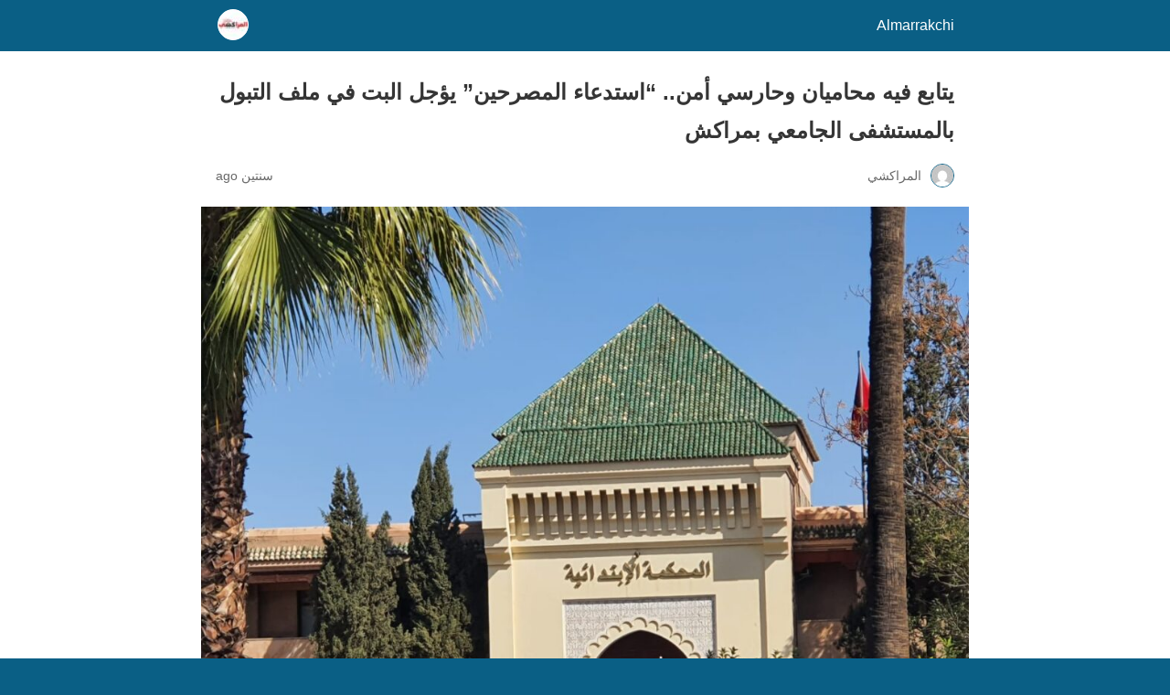

--- FILE ---
content_type: text/html; charset=utf-8
request_url: https://www.almarrakchi.com/%D9%8A%D8%AA%D8%A7%D8%A8%D8%B9-%D9%81%D9%8A%D9%87-%D9%85%D8%AD%D8%A7%D9%85%D9%8A%D8%A7%D9%86-%D9%88%D8%AD%D8%A7%D8%B1%D8%B3%D9%8A-%D8%A3%D9%85%D9%86-%D8%A7%D8%B3%D8%AA%D8%AF%D8%B9%D8%A7%D8%A1-2/?amp=1
body_size: 8345
content:
<!DOCTYPE html>
<html amp dir="rtl" lang="ar" data-amp-auto-lightbox-disable transformed="self;v=1" i-amphtml-layout="" i-amphtml-no-boilerplate="">
<head><meta charset="utf-8"><meta name="viewport" content="width=device-width,minimum-scale=1"><link rel="preconnect" href="https://cdn.ampproject.org"><style amp-runtime="" i-amphtml-version="012512221826001">html{overflow-x:hidden!important}html.i-amphtml-fie{height:100%!important;width:100%!important}html:not([amp4ads]),html:not([amp4ads]) body{height:auto!important}html:not([amp4ads]) body{margin:0!important}body{-webkit-text-size-adjust:100%;-moz-text-size-adjust:100%;-ms-text-size-adjust:100%;text-size-adjust:100%}html.i-amphtml-singledoc.i-amphtml-embedded{-ms-touch-action:pan-y pinch-zoom;touch-action:pan-y pinch-zoom}html.i-amphtml-fie>body,html.i-amphtml-singledoc>body{overflow:visible!important}html.i-amphtml-fie:not(.i-amphtml-inabox)>body,html.i-amphtml-singledoc:not(.i-amphtml-inabox)>body{position:relative!important}html.i-amphtml-ios-embed-legacy>body{overflow-x:hidden!important;overflow-y:auto!important;position:absolute!important}html.i-amphtml-ios-embed{overflow-y:auto!important;position:static}#i-amphtml-wrapper{overflow-x:hidden!important;overflow-y:auto!important;position:absolute!important;top:0!important;left:0!important;right:0!important;bottom:0!important;margin:0!important;display:block!important}html.i-amphtml-ios-embed.i-amphtml-ios-overscroll,html.i-amphtml-ios-embed.i-amphtml-ios-overscroll>#i-amphtml-wrapper{-webkit-overflow-scrolling:touch!important}#i-amphtml-wrapper>body{position:relative!important;border-top:1px solid transparent!important}#i-amphtml-wrapper+body{visibility:visible}#i-amphtml-wrapper+body .i-amphtml-lightbox-element,#i-amphtml-wrapper+body[i-amphtml-lightbox]{visibility:hidden}#i-amphtml-wrapper+body[i-amphtml-lightbox] .i-amphtml-lightbox-element{visibility:visible}#i-amphtml-wrapper.i-amphtml-scroll-disabled,.i-amphtml-scroll-disabled{overflow-x:hidden!important;overflow-y:hidden!important}amp-instagram{padding:54px 0px 0px!important;background-color:#fff}amp-iframe iframe{box-sizing:border-box!important}[amp-access][amp-access-hide]{display:none}[subscriptions-dialog],body:not(.i-amphtml-subs-ready) [subscriptions-action],body:not(.i-amphtml-subs-ready) [subscriptions-section]{display:none!important}amp-experiment,amp-live-list>[update]{display:none}amp-list[resizable-children]>.i-amphtml-loading-container.amp-hidden{display:none!important}amp-list [fetch-error],amp-list[load-more] [load-more-button],amp-list[load-more] [load-more-end],amp-list[load-more] [load-more-failed],amp-list[load-more] [load-more-loading]{display:none}amp-list[diffable] div[role=list]{display:block}amp-story-page,amp-story[standalone]{min-height:1px!important;display:block!important;height:100%!important;margin:0!important;padding:0!important;overflow:hidden!important;width:100%!important}amp-story[standalone]{background-color:#000!important;position:relative!important}amp-story-page{background-color:#757575}amp-story .amp-active>div,amp-story .i-amphtml-loader-background{display:none!important}amp-story-page:not(:first-of-type):not([distance]):not([active]){transform:translateY(1000vh)!important}amp-autocomplete{position:relative!important;display:inline-block!important}amp-autocomplete>input,amp-autocomplete>textarea{padding:0.5rem;border:1px solid rgba(0,0,0,.33)}.i-amphtml-autocomplete-results,amp-autocomplete>input,amp-autocomplete>textarea{font-size:1rem;line-height:1.5rem}[amp-fx^=fly-in]{visibility:hidden}amp-script[nodom],amp-script[sandboxed]{position:fixed!important;top:0!important;width:1px!important;height:1px!important;overflow:hidden!important;visibility:hidden}
/*# sourceURL=/css/ampdoc.css*/[hidden]{display:none!important}.i-amphtml-element{display:inline-block}.i-amphtml-blurry-placeholder{transition:opacity 0.3s cubic-bezier(0.0,0.0,0.2,1)!important;pointer-events:none}[layout=nodisplay]:not(.i-amphtml-element){display:none!important}.i-amphtml-layout-fixed,[layout=fixed][width][height]:not(.i-amphtml-layout-fixed){display:inline-block;position:relative}.i-amphtml-layout-responsive,[layout=responsive][width][height]:not(.i-amphtml-layout-responsive),[width][height][heights]:not([layout]):not(.i-amphtml-layout-responsive),[width][height][sizes]:not(img):not([layout]):not(.i-amphtml-layout-responsive){display:block;position:relative}.i-amphtml-layout-intrinsic,[layout=intrinsic][width][height]:not(.i-amphtml-layout-intrinsic){display:inline-block;position:relative;max-width:100%}.i-amphtml-layout-intrinsic .i-amphtml-sizer{max-width:100%}.i-amphtml-intrinsic-sizer{max-width:100%;display:block!important}.i-amphtml-layout-container,.i-amphtml-layout-fixed-height,[layout=container],[layout=fixed-height][height]:not(.i-amphtml-layout-fixed-height){display:block;position:relative}.i-amphtml-layout-fill,.i-amphtml-layout-fill.i-amphtml-notbuilt,[layout=fill]:not(.i-amphtml-layout-fill),body noscript>*{display:block;overflow:hidden!important;position:absolute;top:0;left:0;bottom:0;right:0}body noscript>*{position:absolute!important;width:100%;height:100%;z-index:2}body noscript{display:inline!important}.i-amphtml-layout-flex-item,[layout=flex-item]:not(.i-amphtml-layout-flex-item){display:block;position:relative;-ms-flex:1 1 auto;flex:1 1 auto}.i-amphtml-layout-fluid{position:relative}.i-amphtml-layout-size-defined{overflow:hidden!important}.i-amphtml-layout-awaiting-size{position:absolute!important;top:auto!important;bottom:auto!important}i-amphtml-sizer{display:block!important}@supports (aspect-ratio:1/1){i-amphtml-sizer.i-amphtml-disable-ar{display:none!important}}.i-amphtml-blurry-placeholder,.i-amphtml-fill-content{display:block;height:0;max-height:100%;max-width:100%;min-height:100%;min-width:100%;width:0;margin:auto}.i-amphtml-layout-size-defined .i-amphtml-fill-content{position:absolute;top:0;left:0;bottom:0;right:0}.i-amphtml-replaced-content,.i-amphtml-screen-reader{padding:0!important;border:none!important}.i-amphtml-screen-reader{position:fixed!important;top:0px!important;left:0px!important;width:4px!important;height:4px!important;opacity:0!important;overflow:hidden!important;margin:0!important;display:block!important;visibility:visible!important}.i-amphtml-screen-reader~.i-amphtml-screen-reader{left:8px!important}.i-amphtml-screen-reader~.i-amphtml-screen-reader~.i-amphtml-screen-reader{left:12px!important}.i-amphtml-screen-reader~.i-amphtml-screen-reader~.i-amphtml-screen-reader~.i-amphtml-screen-reader{left:16px!important}.i-amphtml-unresolved{position:relative;overflow:hidden!important}.i-amphtml-select-disabled{-webkit-user-select:none!important;-ms-user-select:none!important;user-select:none!important}.i-amphtml-notbuilt,[layout]:not(.i-amphtml-element),[width][height][heights]:not([layout]):not(.i-amphtml-element),[width][height][sizes]:not(img):not([layout]):not(.i-amphtml-element){position:relative;overflow:hidden!important;color:transparent!important}.i-amphtml-notbuilt:not(.i-amphtml-layout-container)>*,[layout]:not([layout=container]):not(.i-amphtml-element)>*,[width][height][heights]:not([layout]):not(.i-amphtml-element)>*,[width][height][sizes]:not([layout]):not(.i-amphtml-element)>*{display:none}amp-img:not(.i-amphtml-element)[i-amphtml-ssr]>img.i-amphtml-fill-content{display:block}.i-amphtml-notbuilt:not(.i-amphtml-layout-container),[layout]:not([layout=container]):not(.i-amphtml-element),[width][height][heights]:not([layout]):not(.i-amphtml-element),[width][height][sizes]:not(img):not([layout]):not(.i-amphtml-element){color:transparent!important;line-height:0!important}.i-amphtml-ghost{visibility:hidden!important}.i-amphtml-element>[placeholder],[layout]:not(.i-amphtml-element)>[placeholder],[width][height][heights]:not([layout]):not(.i-amphtml-element)>[placeholder],[width][height][sizes]:not([layout]):not(.i-amphtml-element)>[placeholder]{display:block;line-height:normal}.i-amphtml-element>[placeholder].amp-hidden,.i-amphtml-element>[placeholder].hidden{visibility:hidden}.i-amphtml-element:not(.amp-notsupported)>[fallback],.i-amphtml-layout-container>[placeholder].amp-hidden,.i-amphtml-layout-container>[placeholder].hidden{display:none}.i-amphtml-layout-size-defined>[fallback],.i-amphtml-layout-size-defined>[placeholder]{position:absolute!important;top:0!important;left:0!important;right:0!important;bottom:0!important;z-index:1}amp-img[i-amphtml-ssr]:not(.i-amphtml-element)>[placeholder]{z-index:auto}.i-amphtml-notbuilt>[placeholder]{display:block!important}.i-amphtml-hidden-by-media-query{display:none!important}.i-amphtml-element-error{background:red!important;color:#fff!important;position:relative!important}.i-amphtml-element-error:before{content:attr(error-message)}i-amp-scroll-container,i-amphtml-scroll-container{position:absolute;top:0;left:0;right:0;bottom:0;display:block}i-amp-scroll-container.amp-active,i-amphtml-scroll-container.amp-active{overflow:auto;-webkit-overflow-scrolling:touch}.i-amphtml-loading-container{display:block!important;pointer-events:none;z-index:1}.i-amphtml-notbuilt>.i-amphtml-loading-container{display:block!important}.i-amphtml-loading-container.amp-hidden{visibility:hidden}.i-amphtml-element>[overflow]{cursor:pointer;position:relative;z-index:2;visibility:hidden;display:initial;line-height:normal}.i-amphtml-layout-size-defined>[overflow]{position:absolute}.i-amphtml-element>[overflow].amp-visible{visibility:visible}template{display:none!important}.amp-border-box,.amp-border-box *,.amp-border-box :after,.amp-border-box :before{box-sizing:border-box}amp-pixel{display:none!important}amp-analytics,amp-auto-ads,amp-story-auto-ads{position:fixed!important;top:0!important;width:1px!important;height:1px!important;overflow:hidden!important;visibility:hidden}amp-story{visibility:hidden!important}html.i-amphtml-fie>amp-analytics{position:initial!important}[visible-when-invalid]:not(.visible),form [submit-error],form [submit-success],form [submitting]{display:none}amp-accordion{display:block!important}@media (min-width:1px){:where(amp-accordion>section)>:first-child{margin:0;background-color:#efefef;padding-right:20px;border:1px solid #dfdfdf}:where(amp-accordion>section)>:last-child{margin:0}}amp-accordion>section{float:none!important}amp-accordion>section>*{float:none!important;display:block!important;overflow:hidden!important;position:relative!important}amp-accordion,amp-accordion>section{margin:0}amp-accordion:not(.i-amphtml-built)>section>:last-child{display:none!important}amp-accordion:not(.i-amphtml-built)>section[expanded]>:last-child{display:block!important}
/*# sourceURL=/css/ampshared.css*/</style><meta name="amp-to-amp-navigation" content="AMP-Redirect-To; AMP.navigateTo"><meta property="og:locale" content="ar_AR"><meta property="og:type" content="article"><meta property="og:title" content="يتابع فيه محاميان وحارسي أمن.. “استدعاء المصرحين” يؤجل البت في ملف التبول بالمستشفى الجامعي بمراكش - Almarrakchi"><meta property="og:description" content="المحكمة الإبتدائية: قررت الغرفة الجنحية التلبسية لدى المحكمة الإبتدائية بمراكش، في جلستها ليوم أمس الخميس 21 شتنبر الجاري، تأجيل البت في ملف حارسي أمن ومحاميين إلى جانب فتاة متابعين على خلفية “واقعة التبول” داخل قسم المستعجلات بالمستشفى الجامعي محمد السادس، إلى غاية التاسع عشر من شهر أكتوبر المقبل لاستدعاء المصرحين.   وكانت هيئة المحكمة قررت …"><meta property="og:url" content="https://www.almarrakchi.com/يتابع-فيه-محاميان-وحارسي-أمن-استدعاء-2/"><meta property="og:site_name" content="Almarrakchi"><meta property="article:published_time" content="2023-09-22T10:14:42+00:00"><meta property="article:modified_time" content="2023-09-22T10:15:48+00:00"><meta property="og:image" content="https://www.almarrakchi.com/wp-content/uploads/2023/05/المحكمة-الابتدائية-مراكش.jpeg"><meta property="og:image:width" content="1280"><meta property="og:image:height" content="960"><meta property="og:image:type" content="image/jpeg"><meta name="author" content="المراكشي"><meta name="twitter:card" content="summary_large_image"><meta name="twitter:label1" content="كُتب بواسطة"><meta name="twitter:data1" content="المراكشي"><meta name="twitter:label2" content="وقت القراءة المُقدّر"><meta name="twitter:data2" content="3 دقائق"><meta name="robots" content="index, follow, max-image-preview:large, max-snippet:-1, max-video-preview:-1"><meta name="generator" content="AMP Plugin v2.5.5; mode=reader; theme=legacy"><meta name="generator" content="WordPress 6.9"><script async="" src="https://cdn.ampproject.org/v0.mjs" type="module" crossorigin="anonymous"></script><script async nomodule src="https://cdn.ampproject.org/v0.js" crossorigin="anonymous"></script><style amp-custom="">#amp-mobile-version-switcher{position:absolute;right:0;width:100%;z-index:100}#amp-mobile-version-switcher>a{background-color:#444;border:0;color:#eaeaea;display:block;font-family:-apple-system,BlinkMacSystemFont,Segoe UI,Roboto,Oxygen-Sans,Ubuntu,Cantarell,Helvetica Neue,sans-serif;font-size:16px;font-weight:600;padding:15px 0;text-align:center;-webkit-text-decoration:none;text-decoration:none}#amp-mobile-version-switcher>a:active,#amp-mobile-version-switcher>a:focus,#amp-mobile-version-switcher>a:hover{-webkit-text-decoration:underline;text-decoration:underline}:root{--wp-block-synced-color:#7a00df;--wp-block-synced-color--rgb:122,0,223;--wp-bound-block-color:var(--wp-block-synced-color);--wp-editor-canvas-background:#ddd;--wp-admin-theme-color:#007cba;--wp-admin-theme-color--rgb:0,124,186;--wp-admin-theme-color-darker-10:#006ba1;--wp-admin-theme-color-darker-10--rgb:0,107,160.5;--wp-admin-theme-color-darker-20:#005a87;--wp-admin-theme-color-darker-20--rgb:0,90,135;--wp-admin-border-width-focus:2px}@media (min-resolution:192dpi){:root{--wp-admin-border-width-focus:1.5px}}:root{--wp--preset--font-size--normal:16px;--wp--preset--font-size--huge:42px}html :where(.has-border-color){border-style:solid}html :where([data-amp-original-style*=border-top-color]){border-top-style:solid}html :where([data-amp-original-style*=border-right-color]){border-left-style:solid}html :where([data-amp-original-style*=border-bottom-color]){border-bottom-style:solid}html :where([data-amp-original-style*=border-left-color]){border-right-style:solid}html :where([data-amp-original-style*=border-width]){border-style:solid}html :where([data-amp-original-style*=border-top-width]){border-top-style:solid}html :where([data-amp-original-style*=border-right-width]){border-left-style:solid}html :where([data-amp-original-style*=border-bottom-width]){border-bottom-style:solid}html :where([data-amp-original-style*=border-left-width]){border-right-style:solid}html :where(amp-img[class*=wp-image-]),html :where(amp-anim[class*=wp-image-]){height:auto;max-width:100%}:where(figure){margin:0 0 1em}html :where(.is-position-sticky){--wp-admin--admin-bar--position-offset:var(--wp-admin--admin-bar--height,0px)}@media screen and (max-width:600px){html :where(.is-position-sticky){--wp-admin--admin-bar--position-offset:0px}}amp-img.amp-wp-enforced-sizes{object-fit:contain}amp-img img,amp-img noscript{image-rendering:inherit;object-fit:inherit;object-position:inherit}.amp-wp-enforced-sizes{max-width:100%;margin:0 auto}html{background:#0a5f85}body{background:#fff;color:#353535;font-family:Georgia,"Times New Roman",Times,Serif;font-weight:300;line-height:1.75}p,figure{margin:0 0 1em;padding:0}a,a:visited{color:#0a5f85}a:hover,a:active,a:focus{color:#353535}.amp-wp-meta,.amp-wp-header div,.amp-wp-title,.amp-wp-tax-category,.amp-wp-comments-link,.amp-wp-footer p,.back-to-top{font-family:-apple-system,BlinkMacSystemFont,"Segoe UI","Roboto","Oxygen-Sans","Ubuntu","Cantarell","Helvetica Neue",sans-serif}.amp-wp-header{background-color:#0a5f85}.amp-wp-header div{color:#fff;font-size:1em;font-weight:400;margin:0 auto;max-width:calc(840px - 32px);padding:.875em 16px;position:relative}.amp-wp-header a{color:#fff;text-decoration:none}.amp-wp-header .amp-wp-site-icon{background-color:#fff;border:1px solid #fff;border-radius:50%;position:absolute;left:18px;top:10px}.amp-wp-article{color:#353535;font-weight:400;margin:1.5em auto;max-width:840px;overflow-wrap:break-word;word-wrap:break-word}.amp-wp-article-header{align-items:center;align-content:stretch;display:flex;flex-wrap:wrap;justify-content:space-between;margin:1.5em 16px 0}.amp-wp-title{color:#353535;display:block;flex:1 0 100%;font-weight:900;margin:0 0 .625em;width:100%}.amp-wp-meta{color:#696969;display:inline-block;flex:2 1 50%;font-size:.875em;line-height:1.5em;margin:0 0 1.5em;padding:0}.amp-wp-article-header .amp-wp-meta:last-of-type{text-align:left}.amp-wp-article-header .amp-wp-meta:first-of-type{text-align:right}.amp-wp-byline amp-img,.amp-wp-byline .amp-wp-author{display:inline-block;vertical-align:middle}.amp-wp-byline amp-img{border:1px solid #0a5f85;border-radius:50%;position:relative;margin-left:6px}.amp-wp-posted-on{text-align:left}.amp-wp-article-featured-image{margin:0 0 1em}.amp-wp-article-featured-image img:not(amp-img){max-width:100%;height:auto;margin:0 auto}.amp-wp-article-featured-image amp-img{margin:0 auto}.amp-wp-article-content{margin:0 16px}.amp-wp-article-content .wp-caption{max-width:100%}.amp-wp-article-content amp-img{margin:0 auto}.wp-caption{padding:0}.amp-wp-article-footer .amp-wp-meta{display:block}.amp-wp-tax-category{color:#696969;font-size:.875em;line-height:1.5em;margin:1.5em 16px}.amp-wp-comments-link{color:#696969;font-size:.875em;line-height:1.5em;text-align:center;margin:2.25em 0 1.5em}.amp-wp-comments-link a{border-style:solid;border-color:#c2c2c2;border-width:1px 1px 2px;border-radius:4px;background-color:transparent;color:#0a5f85;cursor:pointer;display:block;font-size:14px;font-weight:600;line-height:18px;margin:0 auto;max-width:200px;padding:11px 16px;text-decoration:none;width:50%;-webkit-transition:background-color .2s ease;transition:background-color .2s ease}.amp-wp-footer{border-top:1px solid #c2c2c2;margin:calc(1.5em - 1px) 0 0}.amp-wp-footer div{margin:0 auto;max-width:calc(840px - 32px);padding:1.25em 16px 1.25em;position:relative}.amp-wp-footer h2{font-size:1em;line-height:1.375em;margin:0 0 .5em}.amp-wp-footer p{color:#696969;font-size:.8em;line-height:1.5em;margin:0 85px 0 0}.amp-wp-footer a{text-decoration:none}.back-to-top{bottom:1.275em;font-size:.8em;font-weight:600;line-height:2em;position:absolute;left:16px}

/*# sourceURL=amp-custom.css */</style><link rel="canonical" href="https://www.almarrakchi.com/%D9%8A%D8%AA%D8%A7%D8%A8%D8%B9-%D9%81%D9%8A%D9%87-%D9%85%D8%AD%D8%A7%D9%85%D9%8A%D8%A7%D9%86-%D9%88%D8%AD%D8%A7%D8%B1%D8%B3%D9%8A-%D8%A3%D9%85%D9%86-%D8%A7%D8%B3%D8%AA%D8%AF%D8%B9%D8%A7%D8%A1-2/"><script type="application/ld+json" class="yoast-schema-graph">{"@context":"https://schema.org","@graph":[{"@type":"Article","@id":"https://www.almarrakchi.com/%d9%8a%d8%aa%d8%a7%d8%a8%d8%b9-%d9%81%d9%8a%d9%87-%d9%85%d8%ad%d8%a7%d9%85%d9%8a%d8%a7%d9%86-%d9%88%d8%ad%d8%a7%d8%b1%d8%b3%d9%8a-%d8%a3%d9%85%d9%86-%d8%a7%d8%b3%d8%aa%d8%af%d8%b9%d8%a7%d8%a1-2/#article","isPartOf":{"@id":"https://www.almarrakchi.com/%d9%8a%d8%aa%d8%a7%d8%a8%d8%b9-%d9%81%d9%8a%d9%87-%d9%85%d8%ad%d8%a7%d9%85%d9%8a%d8%a7%d9%86-%d9%88%d8%ad%d8%a7%d8%b1%d8%b3%d9%8a-%d8%a3%d9%85%d9%86-%d8%a7%d8%b3%d8%aa%d8%af%d8%b9%d8%a7%d8%a1-2/"},"author":{"name":"المراكشي","@id":"https://www.almarrakchi.com/#/schema/person/36829c31b65af76f9cf6127461dd4828"},"headline":"يتابع فيه محاميان وحارسي أمن.. “استدعاء المصرحين” يؤجل البت في ملف التبول بالمستشفى الجامعي بمراكش","datePublished":"2023-09-22T10:14:42+00:00","dateModified":"2023-09-22T10:15:48+00:00","mainEntityOfPage":{"@id":"https://www.almarrakchi.com/%d9%8a%d8%aa%d8%a7%d8%a8%d8%b9-%d9%81%d9%8a%d9%87-%d9%85%d8%ad%d8%a7%d9%85%d9%8a%d8%a7%d9%86-%d9%88%d8%ad%d8%a7%d8%b1%d8%b3%d9%8a-%d8%a3%d9%85%d9%86-%d8%a7%d8%b3%d8%aa%d8%af%d8%b9%d8%a7%d8%a1-2/"},"wordCount":6,"commentCount":0,"image":{"@id":"https://www.almarrakchi.com/%d9%8a%d8%aa%d8%a7%d8%a8%d8%b9-%d9%81%d9%8a%d9%87-%d9%85%d8%ad%d8%a7%d9%85%d9%8a%d8%a7%d9%86-%d9%88%d8%ad%d8%a7%d8%b1%d8%b3%d9%8a-%d8%a3%d9%85%d9%86-%d8%a7%d8%b3%d8%aa%d8%af%d8%b9%d8%a7%d8%a1-2/#primaryimage"},"thumbnailUrl":"https://www.almarrakchi.com/wp-content/uploads/2023/05/المحكمة-الابتدائية-مراكش.jpeg","articleSection":["المدينة","مراكش"],"inLanguage":"ar","potentialAction":[{"@type":"CommentAction","name":"Comment","target":["https://www.almarrakchi.com/%d9%8a%d8%aa%d8%a7%d8%a8%d8%b9-%d9%81%d9%8a%d9%87-%d9%85%d8%ad%d8%a7%d9%85%d9%8a%d8%a7%d9%86-%d9%88%d8%ad%d8%a7%d8%b1%d8%b3%d9%8a-%d8%a3%d9%85%d9%86-%d8%a7%d8%b3%d8%aa%d8%af%d8%b9%d8%a7%d8%a1-2/#respond"]}]},{"@type":"WebPage","@id":"https://www.almarrakchi.com/%d9%8a%d8%aa%d8%a7%d8%a8%d8%b9-%d9%81%d9%8a%d9%87-%d9%85%d8%ad%d8%a7%d9%85%d9%8a%d8%a7%d9%86-%d9%88%d8%ad%d8%a7%d8%b1%d8%b3%d9%8a-%d8%a3%d9%85%d9%86-%d8%a7%d8%b3%d8%aa%d8%af%d8%b9%d8%a7%d8%a1-2/","url":"https://www.almarrakchi.com/%d9%8a%d8%aa%d8%a7%d8%a8%d8%b9-%d9%81%d9%8a%d9%87-%d9%85%d8%ad%d8%a7%d9%85%d9%8a%d8%a7%d9%86-%d9%88%d8%ad%d8%a7%d8%b1%d8%b3%d9%8a-%d8%a3%d9%85%d9%86-%d8%a7%d8%b3%d8%aa%d8%af%d8%b9%d8%a7%d8%a1-2/","name":"يتابع فيه محاميان وحارسي أمن.. “استدعاء المصرحين” يؤجل البت في ملف التبول بالمستشفى الجامعي بمراكش - Almarrakchi","isPartOf":{"@id":"https://www.almarrakchi.com/#website"},"primaryImageOfPage":{"@id":"https://www.almarrakchi.com/%d9%8a%d8%aa%d8%a7%d8%a8%d8%b9-%d9%81%d9%8a%d9%87-%d9%85%d8%ad%d8%a7%d9%85%d9%8a%d8%a7%d9%86-%d9%88%d8%ad%d8%a7%d8%b1%d8%b3%d9%8a-%d8%a3%d9%85%d9%86-%d8%a7%d8%b3%d8%aa%d8%af%d8%b9%d8%a7%d8%a1-2/#primaryimage"},"image":{"@id":"https://www.almarrakchi.com/%d9%8a%d8%aa%d8%a7%d8%a8%d8%b9-%d9%81%d9%8a%d9%87-%d9%85%d8%ad%d8%a7%d9%85%d9%8a%d8%a7%d9%86-%d9%88%d8%ad%d8%a7%d8%b1%d8%b3%d9%8a-%d8%a3%d9%85%d9%86-%d8%a7%d8%b3%d8%aa%d8%af%d8%b9%d8%a7%d8%a1-2/#primaryimage"},"thumbnailUrl":"https://www.almarrakchi.com/wp-content/uploads/2023/05/المحكمة-الابتدائية-مراكش.jpeg","datePublished":"2023-09-22T10:14:42+00:00","dateModified":"2023-09-22T10:15:48+00:00","author":{"@id":"https://www.almarrakchi.com/#/schema/person/36829c31b65af76f9cf6127461dd4828"},"breadcrumb":{"@id":"https://www.almarrakchi.com/%d9%8a%d8%aa%d8%a7%d8%a8%d8%b9-%d9%81%d9%8a%d9%87-%d9%85%d8%ad%d8%a7%d9%85%d9%8a%d8%a7%d9%86-%d9%88%d8%ad%d8%a7%d8%b1%d8%b3%d9%8a-%d8%a3%d9%85%d9%86-%d8%a7%d8%b3%d8%aa%d8%af%d8%b9%d8%a7%d8%a1-2/#breadcrumb"},"inLanguage":"ar","potentialAction":[{"@type":"ReadAction","target":["https://www.almarrakchi.com/%d9%8a%d8%aa%d8%a7%d8%a8%d8%b9-%d9%81%d9%8a%d9%87-%d9%85%d8%ad%d8%a7%d9%85%d9%8a%d8%a7%d9%86-%d9%88%d8%ad%d8%a7%d8%b1%d8%b3%d9%8a-%d8%a3%d9%85%d9%86-%d8%a7%d8%b3%d8%aa%d8%af%d8%b9%d8%a7%d8%a1-2/"]}]},{"@type":"ImageObject","inLanguage":"ar","@id":"https://www.almarrakchi.com/%d9%8a%d8%aa%d8%a7%d8%a8%d8%b9-%d9%81%d9%8a%d9%87-%d9%85%d8%ad%d8%a7%d9%85%d9%8a%d8%a7%d9%86-%d9%88%d8%ad%d8%a7%d8%b1%d8%b3%d9%8a-%d8%a3%d9%85%d9%86-%d8%a7%d8%b3%d8%aa%d8%af%d8%b9%d8%a7%d8%a1-2/#primaryimage","url":"https://www.almarrakchi.com/wp-content/uploads/2023/05/المحكمة-الابتدائية-مراكش.jpeg","contentUrl":"https://www.almarrakchi.com/wp-content/uploads/2023/05/المحكمة-الابتدائية-مراكش.jpeg","width":1280,"height":960},{"@type":"BreadcrumbList","@id":"https://www.almarrakchi.com/%d9%8a%d8%aa%d8%a7%d8%a8%d8%b9-%d9%81%d9%8a%d9%87-%d9%85%d8%ad%d8%a7%d9%85%d9%8a%d8%a7%d9%86-%d9%88%d8%ad%d8%a7%d8%b1%d8%b3%d9%8a-%d8%a3%d9%85%d9%86-%d8%a7%d8%b3%d8%aa%d8%af%d8%b9%d8%a7%d8%a1-2/#breadcrumb","itemListElement":[{"@type":"ListItem","position":1,"name":"Home","item":"https://www.almarrakchi.com/"},{"@type":"ListItem","position":2,"name":"يتابع فيه محاميان وحارسي أمن.. “استدعاء المصرحين” يؤجل البت في ملف التبول بالمستشفى الجامعي بمراكش"}]},{"@type":"WebSite","@id":"https://www.almarrakchi.com/#website","url":"https://www.almarrakchi.com/","name":"Almarrakchi","description":"Almarrakchi","potentialAction":[{"@type":"SearchAction","target":{"@type":"EntryPoint","urlTemplate":"https://www.almarrakchi.com/?s={search_term_string}"},"query-input":{"@type":"PropertyValueSpecification","valueRequired":true,"valueName":"search_term_string"}}],"inLanguage":"ar"},{"@type":"Person","@id":"https://www.almarrakchi.com/#/schema/person/36829c31b65af76f9cf6127461dd4828","name":"المراكشي","image":{"@type":"ImageObject","inLanguage":"ar","@id":"https://www.almarrakchi.com/#/schema/person/image/","url":"https://secure.gravatar.com/avatar/db97e9e5c0ffae74c79324f903ac21eda8872ec0b32a8b44250978e731147e66?s=96\u0026d=mm\u0026r=g","contentUrl":"https://secure.gravatar.com/avatar/db97e9e5c0ffae74c79324f903ac21eda8872ec0b32a8b44250978e731147e66?s=96\u0026d=mm\u0026r=g","caption":"المراكشي"},"sameAs":["http://almarrakchi.com"],"url":"https://www.almarrakchi.com/author/eureka-almara/"}]}</script><title>يتابع فيه محاميان وحارسي أمن.. “استدعاء المصرحين” يؤجل البت في ملف التبول بالمستشفى الجامعي بمراكش - Almarrakchi</title></head>

<body class="">

<header id="top" class="amp-wp-header">
	<div>
		<a href="https://www.almarrakchi.com/?amp=1">
										<amp-img src="https://www.almarrakchi.com/wp-content/uploads/2023/02/cropped-cropped-faviconem-32x32-1-32x32.jpg" width="32" height="32" class="amp-wp-site-icon amp-wp-enforced-sizes i-amphtml-layout-intrinsic i-amphtml-layout-size-defined" data-hero-candidate="" alt="Site icon" layout="intrinsic" data-hero i-amphtml-ssr i-amphtml-layout="intrinsic"><i-amphtml-sizer slot="i-amphtml-svc" class="i-amphtml-sizer"><img alt="" aria-hidden="true" class="i-amphtml-intrinsic-sizer" role="presentation" src="[data-uri]"></i-amphtml-sizer><img class="i-amphtml-fill-content i-amphtml-replaced-content" decoding="async" alt="Site icon" src="https://www.almarrakchi.com/wp-content/uploads/2023/02/cropped-cropped-faviconem-32x32-1-32x32.jpg"></amp-img>
						<span class="amp-site-title">
				Almarrakchi			</span>
		</a>
	</div>
</header>

<article class="amp-wp-article">
	<header class="amp-wp-article-header">
		<h1 class="amp-wp-title">يتابع فيه محاميان وحارسي أمن.. “استدعاء المصرحين” يؤجل البت في ملف التبول بالمستشفى الجامعي بمراكش</h1>
			<div class="amp-wp-meta amp-wp-byline">
					<amp-img src="https://secure.gravatar.com/avatar/db97e9e5c0ffae74c79324f903ac21eda8872ec0b32a8b44250978e731147e66?s=72&amp;d=mm&amp;r=g" srcset="
					https://secure.gravatar.com/avatar/db97e9e5c0ffae74c79324f903ac21eda8872ec0b32a8b44250978e731147e66?s=24&amp;d=mm&amp;r=g 1x,
					https://secure.gravatar.com/avatar/db97e9e5c0ffae74c79324f903ac21eda8872ec0b32a8b44250978e731147e66?s=48&amp;d=mm&amp;r=g 2x,
					https://secure.gravatar.com/avatar/db97e9e5c0ffae74c79324f903ac21eda8872ec0b32a8b44250978e731147e66?s=72&amp;d=mm&amp;r=g 3x
				" alt="المراكشي" width="24" height="24" layout="fixed" class="i-amphtml-layout-fixed i-amphtml-layout-size-defined" style="width:24px;height:24px" i-amphtml-layout="fixed"></amp-img>
				<span class="amp-wp-author author vcard">المراكشي</span>
	</div>
<div class="amp-wp-meta amp-wp-posted-on">
	<time datetime="2023-09-22T10:14:42+00:00">
		سنتين ago	</time>
</div>
	</header>

	<figure class="amp-wp-article-featured-image wp-caption">
	<amp-img width="1024" height="768" src="https://www.almarrakchi.com/wp-content/uploads/2023/05/%D8%A7%D9%84%D9%85%D8%AD%D9%83%D9%85%D8%A9-%D8%A7%D9%84%D8%A7%D8%A8%D8%AA%D8%AF%D8%A7%D8%A6%D9%8A%D8%A9-%D9%85%D8%B1%D8%A7%D9%83%D8%B4-1024x768.jpeg" class="attachment-large size-large wp-post-image amp-wp-enforced-sizes i-amphtml-layout-intrinsic i-amphtml-layout-size-defined" alt="" srcset="https://www.almarrakchi.com/wp-content/uploads/2023/05/المحكمة-الابتدائية-مراكش-1024x768.jpeg 1024w, https://www.almarrakchi.com/wp-content/uploads/2023/05/المحكمة-الابتدائية-مراكش-300x225.jpeg 300w, https://www.almarrakchi.com/wp-content/uploads/2023/05/المحكمة-الابتدائية-مراكش-768x576.jpeg 768w, https://www.almarrakchi.com/wp-content/uploads/2023/05/المحكمة-الابتدائية-مراكش.jpeg 1280w" sizes="auto, (max-width: 1024px) 100vw, 1024px" data-hero-candidate="" layout="intrinsic" disable-inline-width="" data-hero i-amphtml-ssr i-amphtml-layout="intrinsic"><i-amphtml-sizer slot="i-amphtml-svc" class="i-amphtml-sizer"><img alt="" aria-hidden="true" class="i-amphtml-intrinsic-sizer" role="presentation" src="[data-uri]"></i-amphtml-sizer><img class="i-amphtml-fill-content i-amphtml-replaced-content" decoding="async" loading="lazy" alt="" src="https://www.almarrakchi.com/wp-content/uploads/2023/05/%D8%A7%D9%84%D9%85%D8%AD%D9%83%D9%85%D8%A9-%D8%A7%D9%84%D8%A7%D8%A8%D8%AA%D8%AF%D8%A7%D8%A6%D9%8A%D8%A9-%D9%85%D8%B1%D8%A7%D9%83%D8%B4-1024x768.jpeg" srcset="https://www.almarrakchi.com/wp-content/uploads/2023/05/المحكمة-الابتدائية-مراكش-1024x768.jpeg 1024w, https://www.almarrakchi.com/wp-content/uploads/2023/05/المحكمة-الابتدائية-مراكش-300x225.jpeg 300w, https://www.almarrakchi.com/wp-content/uploads/2023/05/المحكمة-الابتدائية-مراكش-768x576.jpeg 768w, https://www.almarrakchi.com/wp-content/uploads/2023/05/المحكمة-الابتدائية-مراكش.jpeg 1280w" sizes="auto, (max-width: 1024px) 100vw, 1024px"></amp-img>	</figure>

	<div class="amp-wp-article-content">
		<p>المحكمة الإبتدائية: قررت الغرفة الجنحية التلبسية لدى المحكمة الإبتدائية بمراكش، في جلستها ليوم أمس الخميس 21 شتنبر الجاري، تأجيل البت في ملف حارسي أمن ومحاميين إلى جانب فتاة متابعين على خلفية “واقعة التبول” داخل قسم المستعجلات بالمستشفى الجامعي محمد السادس، إلى غاية التاسع عشر من شهر أكتوبر المقبل لاستدعاء المصرحين.</p>
<p> </p>
<p>وكانت هيئة المحكمة قررت في جلستها ليوم 11 ماي المنصرم، حجز الملف للمداولة و إدراجه بجلسة الخامس والعشرين من نفس الشهر للنطق بالحكم، قبل أن تقرر إخراجه من المداولة وتأخيره لثالث جلسة لاستدعاء المصرح.</p>
<p> </p>
<p>وأخضع المتهمون الخمسة يوم السبت 18 مارس المنصرم، لمسطرة التقديم أ مام النيابة العامة بابتدائية مراكش، حيث قرر وكيل الملك الإفراج عن حارسي الأمن ومتابعة جميع أطراف القضية بما فيهما المحامييْنِ في حالة سراح، مع تسليمهم استدعاءات للمثول أمام هيئة المحكمة يوم 30 مارس لبدء محاكمتهم من أجل المنسوب إليهم.</p>
<p> </p>
<p>وبحسب المعطيات التي توصلت بها صحيفة “المراكشي”، فقد قرر وكيل الملك متابعة حارسي الأمن (ت،ب) و(ي،ا) من أجل الضرب والجرح والسب والشتم في حق امرأة طبقا للفصل 400 و444 فقرة 1 من مجموعة القانون الجنائي، فيما قرر متابعة المحامي (ر،ا) من أجل الإخلال بالحياء العام، وإهانة الضابطة القضائية بالتبليغ عن جريمة يعلم بعدم حدوثها والسب والشتم غير العلني، في حين تم متابعة زميله في المهنة (م، ا) بالتهمتين الأخيرتين، طبقا للفصول 483 و264 و263 من القانون الجنائي و16 من ظهير قضاء القرب 1/11/151 صادر في غشت 17 غشت 2011، كما تم متابعة (ن، ا) التي كانت برفقة المحاميين من أجل السب والشتم غير العلني.</p>
<p> </p>
<p>وكانت الجمعية المغربية لحقوق الإنسان فرع المنارة مراكش، وجهت رسالة إلى وكيل الملك تطالب من خلالها بفتح تحقيق شفاف ونزيه وترتيب الجزاءات القانونية الضرورية، والعمل على احترام شروط وقواعد المحاكمة العادلة التي يعد تكليف محامي للدفاع أحد مرتكزاتها.</p>
<p> </p>
<p>وأكدت الجمعية الحقوقية أنها “اطلعت على مقطع شريط فيديو يظهر تَبوٌّل أحد المواطنين أمام الملأ من مرتفقين ومرضى وأطباء وممرضين بقسم المستعجلات التابع للمركز الاستشفائي الجامعي محمد السادس بمراكش”.</p>
<p> </p>
<p>وأشارت الرسالة إلى أن الفعل الذي اقترفه محامي والذي لم يحترم حرمة المؤسسة ولا كرامة الأطر الصحية والمرضى وكل العاملين والمرتفقين، دفع بحارسي أمن بالمؤسسة الصحية المذكورة للتدخل في إطار مهامهما التي يلزمهما بها عقد الشغل المبرم بين المقاولة وإدارة المركز الإستشفائي الجامعي، غير أنهما تعرضا للإعتقال والإخضاع لتدابير الحراسة النظرية.</p>
	</div>

	<footer class="amp-wp-article-footer">
			<div class="amp-wp-meta amp-wp-tax-category">
		Categories: <a href="https://www.almarrakchi.com/category/%d9%85%d8%b1%d8%a7%d9%83%d8%b4/%d8%a7%d9%84%d9%85%d8%af%d9%8a%d9%86%d8%a9/?amp=1" rel="category tag">المدينة</a>, <a href="https://www.almarrakchi.com/category/%d9%85%d8%b1%d8%a7%d9%83%d8%b4/?amp=1" rel="category tag">مراكش</a>	</div>

		<div class="amp-wp-meta amp-wp-comments-link">
		<a href="https://www.almarrakchi.com/%d9%8a%d8%aa%d8%a7%d8%a8%d8%b9-%d9%81%d9%8a%d9%87-%d9%85%d8%ad%d8%a7%d9%85%d9%8a%d8%a7%d9%86-%d9%88%d8%ad%d8%a7%d8%b1%d8%b3%d9%8a-%d8%a3%d9%85%d9%86-%d8%a7%d8%b3%d8%aa%d8%af%d8%b9%d8%a7%d8%a1-2/?noamp=mobile#respond">
			Leave a Comment		</a>
	</div>
	</footer>
</article>

<footer class="amp-wp-footer">
	<div>
		<h2>Almarrakchi</h2>
		<a href="#top" class="back-to-top">Back to top</a>
	</div>
</footer>


		<div id="amp-mobile-version-switcher">
			<a rel="nofollow" href="https://www.almarrakchi.com/%D9%8A%D8%AA%D8%A7%D8%A8%D8%B9-%D9%81%D9%8A%D9%87-%D9%85%D8%AD%D8%A7%D9%85%D9%8A%D8%A7%D9%86-%D9%88%D8%AD%D8%A7%D8%B1%D8%B3%D9%8A-%D8%A3%D9%85%D9%86-%D8%A7%D8%B3%D8%AA%D8%AF%D8%B9%D8%A7%D8%A1-2/?noamp=mobile">
				Exit mobile version			</a>
		</div>

				

</body></html>
